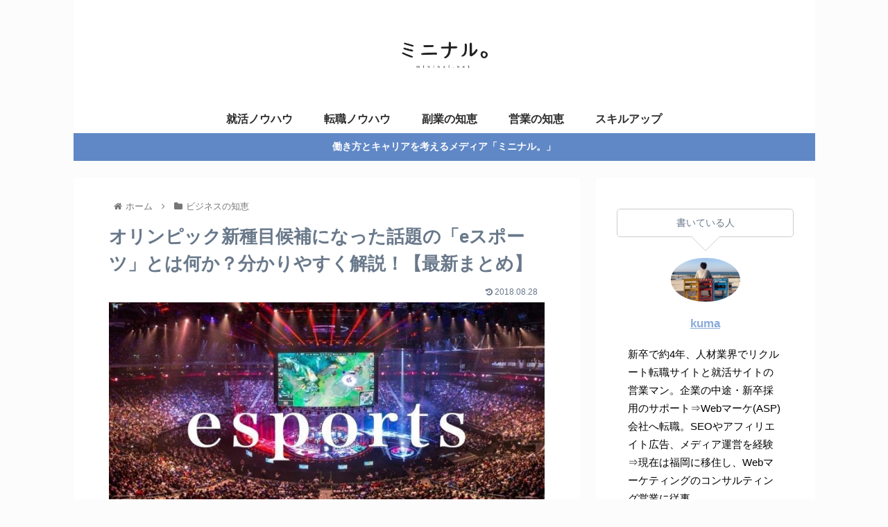

--- FILE ---
content_type: text/html; charset=utf-8
request_url: https://hatenablog-parts.com/embed?url=https%3A%2F%2Fwww.gamebusiness.jp%2Farticle%2F2018%2F06%2F29%2F14662.html
body_size: 1406
content:
<!DOCTYPE html>
<html
  lang="ja"
  >

  <head>
    <meta charset="utf-8"/>
    <meta name="viewport" content="initial-scale=1.0"/>
    <meta name="googlebot" content="noindex,indexifembedded" />

    <title></title>

    
<script
  id="embed-gtm-data-layer-loader"
  data-data-layer-page-specific=""
>
(function() {
  function loadDataLayer(elem, attrName) {
    if (!elem) { return {}; }
    var json = elem.getAttribute(attrName);
    if (!json) { return {}; }
    return JSON.parse(json);
  }

  var globalVariables = loadDataLayer(
    document.documentElement,
    'data-data-layer'
  );
  var pageSpecificVariables = loadDataLayer(
    document.getElementById('embed-gtm-data-layer-loader'),
    'data-data-layer-page-specific'
  );

  var variables = [globalVariables, pageSpecificVariables];

  if (!window.dataLayer) {
    window.dataLayer = [];
  }

  for (var i = 0; i < variables.length; i++) {
    window.dataLayer.push(variables[i]);
  }
})();
</script>

<!-- Google Tag Manager -->
<script>(function(w,d,s,l,i){w[l]=w[l]||[];w[l].push({'gtm.start':
new Date().getTime(),event:'gtm.js'});var f=d.getElementsByTagName(s)[0],
j=d.createElement(s),dl=l!='dataLayer'?'&l='+l:'';j.async=true;j.src=
'https://www.googletagmanager.com/gtm.js?id='+i+dl;f.parentNode.insertBefore(j,f);
})(window,document,'script','dataLayer','GTM-P4CXTW');</script>
<!-- End Google Tag Manager -->











    
<link rel="stylesheet" type="text/css" href="https://cdn.blog.st-hatena.com/css/embed.css?version=65a34321b4dd58b0e5d22a48708818"/>


    <script defer id="blogcard-js" src="https://cdn.blog.st-hatena.com/js/blogcard.js?version=65a34321b4dd58b0e5d22a48708818"></script>
  </head>
  <body class="body-iframe page-embed hatena-web-card">

    <div class="embed-wrapper">
      <div class="embed-wrapper-inner">
        
        <div class="embed-content with-thumb">
          
          
            <div class="thumb-wrapper">
              <a href="https://www.gamebusiness.jp/article/2018/06/29/14662.html" target="_blank" data-track-component="entry_image">
                <img src="https://cdn.image.st-hatena.com/image/square/a9a9d8c7d83cdc0b98454b9d6524f03cbc1421a5/backend=imagemagick;height=200;version=1;width=200/https%3A%2F%2Fwww.gamebusiness.jp%2Fimgs%2Fogp_f%2F59519.jpg" class="thumb">
              </a>
            </div>
          
          <div class="entry-body">
            <h2 class="entry-title">
              <a href="https://www.gamebusiness.jp/article/2018/06/29/14662.html" target="_blank" data-track-component="entry_title">IOC、“e-Sports”のオリンピック競技化を巡る公開討論を7月開催へ | GameBusiness.jp</a>
            </h2>
            <div class="entry-content">
              IOC（国際オリンピック委員会）は、昨今大きな話題を持って注目される“e-Sports”のオリンピック競技化を議題として扱う、公開討論会を開催することを発表しています。
            </div>
          </div>
        </div>
        <div class="embed-footer">
          
          <a href="https://www.gamebusiness.jp/article/2018/06/29/14662.html" target="_blank" data-track-component="blog_domain"><img src="https://cdn-ak.favicon.st-hatena.com?url=https%3A%2F%2Fwww.gamebusiness.jp%2Farticle%2F2018%2F06%2F29%2F14662.html" alt="www.gamebusiness.jp" title="www.gamebusiness.jp" class="favicon"> www.gamebusiness.jp</a>
          
          <img src="https://s.st-hatena.com/entry.count.image?uri=https%3A%2F%2Fwww.gamebusiness.jp%2Farticle%2F2018%2F06%2F29%2F14662.html" alt="" class="star-count" />
          <a href="https://b.hatena.ne.jp/entry/s/www.gamebusiness.jp/article/2018/06/29/14662.html" target="_blank" data-track-component="bookmark_count_image"><img src="https://b.hatena.ne.jp/entry/image/https://www.gamebusiness.jp/article/2018/06/29/14662.html" class="bookmark-count"></a>
        </div>
      </div>
    </div>
  </body>
</html>


--- FILE ---
content_type: text/html; charset=utf-8
request_url: https://hatenablog-parts.com/embed?url=https%3A%2F%2Fjapan.cnet.com%2Farticle%2F35122754%2F
body_size: 1448
content:
<!DOCTYPE html>
<html
  lang="ja"
  >

  <head>
    <meta charset="utf-8"/>
    <meta name="viewport" content="initial-scale=1.0"/>
    <meta name="googlebot" content="noindex,indexifembedded" />

    <title></title>

    
<script
  id="embed-gtm-data-layer-loader"
  data-data-layer-page-specific=""
>
(function() {
  function loadDataLayer(elem, attrName) {
    if (!elem) { return {}; }
    var json = elem.getAttribute(attrName);
    if (!json) { return {}; }
    return JSON.parse(json);
  }

  var globalVariables = loadDataLayer(
    document.documentElement,
    'data-data-layer'
  );
  var pageSpecificVariables = loadDataLayer(
    document.getElementById('embed-gtm-data-layer-loader'),
    'data-data-layer-page-specific'
  );

  var variables = [globalVariables, pageSpecificVariables];

  if (!window.dataLayer) {
    window.dataLayer = [];
  }

  for (var i = 0; i < variables.length; i++) {
    window.dataLayer.push(variables[i]);
  }
})();
</script>

<!-- Google Tag Manager -->
<script>(function(w,d,s,l,i){w[l]=w[l]||[];w[l].push({'gtm.start':
new Date().getTime(),event:'gtm.js'});var f=d.getElementsByTagName(s)[0],
j=d.createElement(s),dl=l!='dataLayer'?'&l='+l:'';j.async=true;j.src=
'https://www.googletagmanager.com/gtm.js?id='+i+dl;f.parentNode.insertBefore(j,f);
})(window,document,'script','dataLayer','GTM-P4CXTW');</script>
<!-- End Google Tag Manager -->











    
<link rel="stylesheet" type="text/css" href="https://cdn.blog.st-hatena.com/css/embed.css?version=65a34321b4dd58b0e5d22a48708818"/>


    <script defer id="blogcard-js" src="https://cdn.blog.st-hatena.com/js/blogcard.js?version=65a34321b4dd58b0e5d22a48708818"></script>
  </head>
  <body class="body-iframe page-embed hatena-web-card">

    <div class="embed-wrapper">
      <div class="embed-wrapper-inner">
        
        <div class="embed-content with-thumb">
          
          
            <div class="thumb-wrapper">
              <a href="https://japan.cnet.com/article/35122754/" target="_blank" data-track-component="entry_image">
                <img src="https://cdn.image.st-hatena.com/image/square/516b8a67f145f27d5f6a2c04b56ac40396472755/backend=imagemagick;height=200;version=1;width=200/https%3A%2F%2Fjapan.cnet.com%2Fmedia%2Fc%2F2012%2Fimages%2Flogo%2Flogo_ogp_1200.png" class="thumb">
              </a>
            </div>
          
          <div class="entry-body">
            <h2 class="entry-title">
              <a href="https://japan.cnet.com/article/35122754/" target="_blank" data-track-component="entry_title">プロ野球がeスポーツに本格参入--KONAMIとNPBがプロリーグを共同開催</a>
            </h2>
            <div class="entry-content">
              コナミデジタルエンタテインメント（KONAMI）と日本野球機構（NPB）は7月19日、KONAMIの野球コンテンツを競技タイトルに使用した、プロ野球史上初のeスポーツリーグとなる「eBASEBALL パワプロ・プロリーグ」を共同開催すると発表した。
            </div>
          </div>
        </div>
        <div class="embed-footer">
          
          <a href="https://japan.cnet.com/article/35122754/" target="_blank" data-track-component="blog_domain"><img src="https://cdn-ak.favicon.st-hatena.com?url=https%3A%2F%2Fjapan.cnet.com%2Farticle%2F35122754%2F" alt="japan.cnet.com" title="japan.cnet.com" class="favicon"> japan.cnet.com</a>
          
          <img src="https://s.st-hatena.com/entry.count.image?uri=https%3A%2F%2Fjapan.cnet.com%2Farticle%2F35122754%2F" alt="" class="star-count" />
          <a href="https://b.hatena.ne.jp/entry/s/japan.cnet.com/article/35122754/" target="_blank" data-track-component="bookmark_count_image"><img src="https://b.hatena.ne.jp/entry/image/https://japan.cnet.com/article/35122754/" class="bookmark-count"></a>
        </div>
      </div>
    </div>
  </body>
</html>


--- FILE ---
content_type: text/html; charset=utf-8
request_url: https://www.google.com/recaptcha/api2/aframe
body_size: 268
content:
<!DOCTYPE HTML><html><head><meta http-equiv="content-type" content="text/html; charset=UTF-8"></head><body><script nonce="QYxHc3pNz9Uq9JXlnPxSvQ">/** Anti-fraud and anti-abuse applications only. See google.com/recaptcha */ try{var clients={'sodar':'https://pagead2.googlesyndication.com/pagead/sodar?'};window.addEventListener("message",function(a){try{if(a.source===window.parent){var b=JSON.parse(a.data);var c=clients[b['id']];if(c){var d=document.createElement('img');d.src=c+b['params']+'&rc='+(localStorage.getItem("rc::a")?sessionStorage.getItem("rc::b"):"");window.document.body.appendChild(d);sessionStorage.setItem("rc::e",parseInt(sessionStorage.getItem("rc::e")||0)+1);localStorage.setItem("rc::h",'1768451770870');}}}catch(b){}});window.parent.postMessage("_grecaptcha_ready", "*");}catch(b){}</script></body></html>

--- FILE ---
content_type: application/javascript; charset=utf-8;
request_url: https://dalc.valuecommerce.com/app3?p=885150786&_s=https%3A%2F%2Fmininal.net%2Fentry-about-esports%2F&vf=iVBORw0KGgoAAAANSUhEUgAAAAMAAAADCAYAAABWKLW%2FAAAAMElEQVQYV2NkFGP4nxGUx%2BA%2FYzYDY9Uk5v9iKncYqq6oMTDu5ur6H%2FDMgOGogBsDAPnMDSvzuQuAAAAAAElFTkSuQmCC
body_size: 3531
content:
vc_linkswitch_callback({"t":"69686eb9","r":"aWhuuQAMFjIDkLbfCooERAqKBtT6lw","ub":"aWhuuAAJepIDkLbfCooFuwqKC%2FC60A%3D%3D","vcid":"EscnAahYrxq39bhNZbIIMYoUKT6DjHmQBvO_nTYhmMQ-iwOsuiZIJ0HY218v-y5Q","vcpub":"0.792114","next.rikunabi.com":{"a":"2491929","m":"2784542","g":"7a9584dc8c"},"paypaymall.yahoo.co.jp":{"a":"2821580","m":"2201292","g":"734635748c"},"honto.jp":{"a":"2684806","m":"2340879","g":"00b779f7a2","sp":"partnerid%3D02vc01"},"valuecommerce.ne.jp":{"a":"2803077","m":"4","g":"667fb66d86"},"bit.ly":{"a":"2773224","m":"3267352","g":"9d55a457d8","sp":"utm_source%3Dvc%26utm_medium%3Daffiliate%26utm_campaign%3Dproduct_detail"},"external-test-pc.staging.furunavi.com":{"a":"2773224","m":"3267352","g":"9d55a457d8","sp":"utm_source%3Dvc%26utm_medium%3Daffiliate%26utm_campaign%3Dproduct_detail"},"fudemame.net":{"a":"2425347","m":"2376577","g":"2cf923c18c"},"www.molekule.jp":{"a":"2425347","m":"2376577","g":"2cf923c18c"},"shopping.yahoo.co.jp":{"a":"2821580","m":"2201292","g":"734635748c"},"www.amazon.co.jp":{"a":"2614000","m":"2366370","g":"ab89fa73ac","sp":"tag%3Dvc-22%26linkCode%3Dure"},"app-external-test-pc.staging.furunavi.com":{"a":"2773224","m":"3267352","g":"9d55a457d8","sp":"utm_source%3Dvc%26utm_medium%3Daffiliate%26utm_campaign%3Dproduct_detail"},"approach.yahoo.co.jp":{"a":"2821580","m":"2201292","g":"734635748c"},"furusatohonpo.jp":{"a":"2817906","m":"3414447","g":"56685acd8c"},"af-mark.jp":{"a":"2491929","m":"2784542","g":"7a9584dc8c"},"app.furunavi.jp":{"a":"2773224","m":"3267352","g":"9d55a457d8","sp":"utm_source%3Dvc%26utm_medium%3Daffiliate%26utm_campaign%3Dproduct_detail"},"fudeoh.com":{"a":"2425347","m":"2376577","g":"2cf923c18c"},"www.fujisan.co.jp":{"a":"2290501","m":"2482393","g":"8ea4dcbd99","sp":"ap-vcfuji"},"l":4,"p":885150786,"ebookjapan.yahoo.co.jp":{"a":"2349414","m":"2103493","g":"612c1969a0","sp":"dealerid%3D40001"},"lp.ankerjapan.com":{"a":"2811827","m":"3397687","g":"526f80a28c"},"sec.sourcenext.info":{"a":"2425347","m":"2376577","g":"2cf923c18c"},"s":3385118,"fcf.furunavi.jp":{"a":"2773224","m":"3267352","g":"9d55a457d8","sp":"utm_source%3Dvc%26utm_medium%3Daffiliate%26utm_campaign%3Dproduct_detail"},"valuecommerce.com":{"a":"2803077","m":"4","g":"667fb66d86"},"agent.tech-clips.com":{"a":"2828252","m":"3385574","g":"226f5cbd8c"},"rikunabi-next.yahoo.co.jp":{"a":"2491929","m":"2784542","g":"7a9584dc8c"},"mini-shopping.yahoo.co.jp":{"a":"2821580","m":"2201292","g":"734635748c"},"furunavi.jp":{"a":"2773224","m":"3267352","g":"9d55a457d8","sp":"utm_source%3Dvc%26utm_medium%3Daffiliate%26utm_campaign%3Dproduct_detail"},"www.bk1.jp":{"a":"2684806","m":"2340879","g":"00b779f7a2","sp":"partnerid%3D02vc01"},"shopping.geocities.jp":{"a":"2821580","m":"2201292","g":"734635748c"},"www.ankerjapan.com":{"a":"2811827","m":"3397687","g":"526f80a28c"},"sourcenext.com":{"a":"2425347","m":"2376577","g":"2cf923c18c"},"www.asoview.com":{"a":"2698489","m":"3147096","g":"358840a08c"},"brand.asoview.com":{"a":"2698489","m":"3147096","g":"358840a08c"},"stg.activityjapan.com":{"a":"2913705","m":"3393757","g":"9ba209dc8c"},"meetingowl.jp":{"a":"2425347","m":"2376577","g":"2cf923c18c"},"activityjapan.com":{"a":"2913705","m":"3393757","g":"9ba209dc8c"},"d1ys6hwpe74y8z.cloudfront.net":{"a":"2817906","m":"3414447","g":"56685acd8c"},"pocketalk.jp":{"a":"2425347","m":"2376577","g":"2cf923c18c"},"paypaystep.yahoo.co.jp":{"a":"2821580","m":"2201292","g":"734635748c"},"chou-jimaku.com":{"a":"2425347","m":"2376577","g":"2cf923c18c"}})